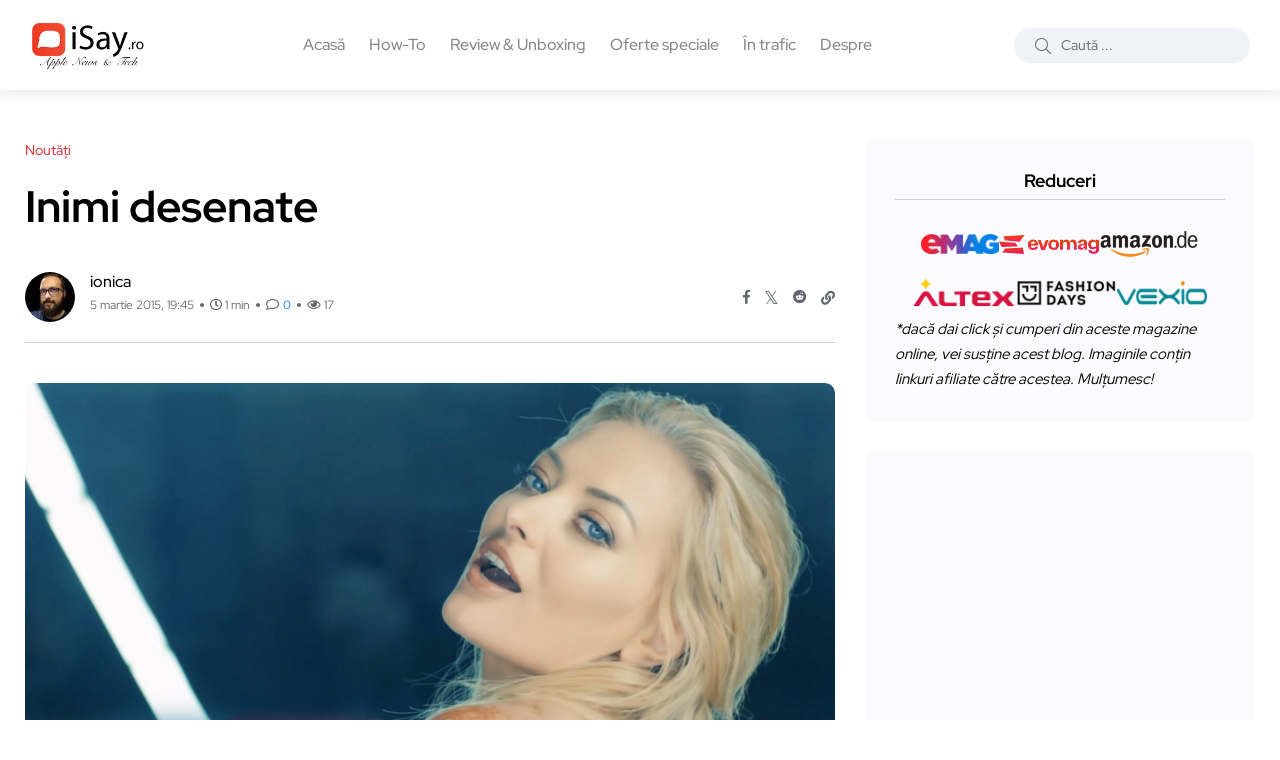

--- FILE ---
content_type: text/html; charset=UTF-8
request_url: https://www.isay.ro/inimi-desenate/
body_size: 21499
content:
<!doctype html><html lang="ro-RO"><head> <meta charset="UTF-8"><meta name="description" content="Informații, știri și noutăți din lumea Apple. Tehnologie, păreri și review-uri." /><meta http-equiv="content-language" content="ro"> <meta name="language" content="ro"> <meta name="author" content="Ionel Rohneanu"><meta name="theme-color" content="#fff"> <meta name="viewport" content="width=device-width, initial-scale=1" /> <meta name='robots' content='index, follow, max-image-preview:large, max-snippet:-1, max-video-preview:-1' /> <link rel="alternate" type="text/markdown" href="https://www.isay.ro/inimi-desenate.md" /> <meta name="llm:content-format" content="markdown" /> <meta name="twitter:card" content="summary_large_image" /> <meta name="twitter:site" content="@i0n1ca" /> <meta name="twitter:creator" content="@i0n1ca" /> <meta property="fb:pages" content="293807134047738, 100063611646848" /> <meta property="fb:admins" content="680020641, 100063611646848" /> <link rel="icon" href="//www.isay.ro/img/iSayRO.ico" type="image/x-icon"> <link rel="dns-prefetch" href="https://secure.gravatar.com"> <link rel="dns-prefetch" href="https://pagead2.googlesyndication.com"> <link rel="preconnect" href="https://fonts.googleapis.com"> <link rel="preconnect" href="https://fonts.gstatic.com" crossorigin> <link rel="preload" href="https://fonts.googleapis.com/css2?family=Roboto:wght@400;500;700&display=swap" as="style"> <link rel="alternate" hreflang="ro" href="https://www.isay.ro/" /> <link rel="alternate" hreflang="en" href="https://www.isay.ro/category/english-apple-news/" /> <link rel="manifest" href="/manifest.json"> <link rel="profile" href="https://gmpg.org/xfn/11"> <link rel="canonical" href="https://www.isay.ro/inimi-desenate/" /> <meta property="article:published_time" content="2015-03-05T19:45:51+02:00"/><meta property="article:modified_time" content="2025-07-07T12:12:00+03:00"/><meta property="article:author" content="https://www.facebook.com/iRohneanu/"/><meta property="article:publisher" content="https://www.facebook.com/iRohneanu/"/><meta property="article:section" content="Noutăți"/><meta property="article:tag" content="delia matache, inimi desenate, video, youtube"/><meta property="og:locale" content="ro_RO"/><meta property="og:image" content="https://www.isay.ro/wp-content/uploads/2015/03/inimi-desenate5.jpg" /><meta property="og:image:width" content="1920" /><meta property="og:image:height" content="1080" /><meta property="og:image:type" content="image/webp"/><meta property="og:title" content="Inimi desenate"/><meta property="og:description" content="Din seria copilăriei iat-o și pe Delia, care ne aduce inimi desenate. La prima vedere am zis că e nasoală, că na tot timpul când e ceva nou, e nasol. După ce am ascultat-o de câteva ori, vreo 15, mi-am dat seama că nu e chiar așa de urâtă, ba chiar începe să îmi placă. Începutul [&hellip;]" /><meta property="og:type" content="video"/><meta property="og:url" content="https://www.isay.ro/inimi-desenate/"/><meta property="og:site_name" content="iSay.ro"/><meta name="twitter:label1" content="Scris de"/><meta name="twitter:data1" content="Ionel Rohneanu"/><meta name="twitter:label2" content="Timp de citire"/><meta name="twitter:data2" content="1 min"/><script data-wpmeteor-nooptimize="true" >var _wpmeteor={"exclude":true,"rdelay":86400000,"preload":true,"v":"3.4.16","rest_url":"https:\/\/www.isay.ro\/wp-json\/"};(()=>{try{new MutationObserver(function(){}),new Promise(function(){}),Object.assign({},{}),document.fonts.ready.then(function(){})}catch{s="wpmeteordisable=1",i=document.location.href,i.match(/[?&]wpmeteordisable/)||(o="",i.indexOf("?")==-1?i.indexOf("#")==-1?o=i+"?"+s:o=i.replace("#","?"+s+"#"):i.indexOf("#")==-1?o=i+"&"+s:o=i.replace("#","&"+s+"#"),document.location.href=o)}var s,i,o;})();</script><script data-wpmeteor-nooptimize="true" >(()=>{var v="addEventListener",ue="removeEventListener",p="getAttribute",L="setAttribute",pe="removeAttribute",N="hasAttribute",St="querySelector",F=St+"All",U="appendChild",Q="removeChild",fe="createElement",T="tagName",Ae="getOwnPropertyDescriptor",y="prototype",W="__lookupGetter__",Ee="__lookupSetter__",m="DOMContentLoaded",f="load",B="pageshow",me="error";var d=window,c=document,Te=c.documentElement;var $=console.error;var Ke=!0,X=class{constructor(){this.known=[]}init(){let t,n,s=(r,a)=>{if(Ke&&r&&r.fn&&!r.__wpmeteor){let o=function(i){return i===r?this:(c[v](m,l=>{i.call(c,r,l,"jQueryMock")}),this)};this.known.push([r,r.fn.ready,r.fn.init?.prototype?.ready]),r.fn.ready=o,r.fn.init?.prototype?.ready&&(r.fn.init.prototype.ready=o),r.__wpmeteor=!0}return r};window.jQuery||window.$,Object.defineProperty(window,"jQuery",{get(){return t},set(r){t=s(r,"jQuery")},configurable:!0}),Object.defineProperty(window,"$",{get(){return n},set(r){n=s(r,"$")},configurable:!0})}unmock(){this.known.forEach(([t,n,s])=>{t.fn.ready=n,t.fn.init?.prototype?.ready&&s&&(t.fn.init.prototype.ready=s)}),Ke=!1}};var ge="fpo:first-interaction",he="fpo:replay-captured-events";var Je="fpo:element-loaded",Se="fpo:images-loaded",M="fpo:the-end";var Z="click",V=window,Qe=V.addEventListener.bind(V),Xe=V.removeEventListener.bind(V),Ge="removeAttribute",ve="getAttribute",Gt="setAttribute",Ne=["touchstart","touchmove","touchend","touchcancel","keydown","wheel"],Ze=["mouseover","mouseout",Z],Nt=["touchstart","touchend","touchcancel","mouseover","mouseout",Z],R="data-wpmeteor-";var Ue="dispatchEvent",je=e=>{let t=new MouseEvent(Z,{view:e.view,bubbles:!0,cancelable:!0});return Object.defineProperty(t,"target",{writable:!1,value:e.target}),t},Be=class{static capture(){let t=!1,[,n,s]=`${window.Promise}`.split(/[\s[(){]+/s);if(V["__"+s+n])return;let r=[],a=o=>{if(o.target&&Ue in o.target){if(!o.isTrusted)return;if(o.cancelable&&!Ne.includes(o.type))try{o.preventDefault()}catch{}o.stopImmediatePropagation(),o.type===Z?r.push(je(o)):Nt.includes(o.type)&&r.push(o),o.target[Gt](R+o.type,!0),t||(t=!0,V[Ue](new CustomEvent(ge)))}};V.addEventListener(he,()=>{Ze.forEach(l=>Xe(l,a,{passive:!1,capture:!0})),Ne.forEach(l=>Xe(l,a,{passive:!0,capture:!0}));let o;for(;o=r.shift();){var i=o.target;i[ve](R+"touchstart")&&i[ve](R+"touchend")&&!i[ve](R+Z)?(i[ve](R+"touchmove")||r.push(je(o)),i[Ge](R+"touchstart"),i[Ge](R+"touchend")):i[Ge](R+o.type),i[Ue](o)}}),Ze.forEach(o=>Qe(o,a,{passive:!1,capture:!0})),Ne.forEach(o=>Qe(o,a,{passive:!0,capture:!0}))}};var et=Be;var j=class{constructor(){this.l=[]}emit(t,n=null){this.l[t]&&this.l[t].forEach(s=>s(n))}on(t,n){this.l[t]||=[],this.l[t].push(n)}off(t,n){this.l[t]=(this.l[t]||[]).filter(s=>s!==n)}};var D=new j;var ye=c[fe]("span");ye[L]("id","elementor-device-mode");ye[L]("class","elementor-screen-only");var Ut=!1,tt=()=>(Ut||c.body[U](ye),getComputedStyle(ye,":after").content.replace(/"/g,""));var rt=e=>e[p]("class")||"",nt=(e,t)=>e[L]("class",t),st=()=>{d[v](f,function(){let e=tt(),t=Math.max(Te.clientWidth||0,d.innerWidth||0),n=Math.max(Te.clientHeight||0,d.innerHeight||0),s=["_animation_"+e,"animation_"+e,"_animation","_animation","animation"];Array.from(c[F](".elementor-invisible")).forEach(r=>{let a=r.getBoundingClientRect();if(a.top+d.scrollY<=n&&a.left+d.scrollX<t)try{let i=JSON.parse(r[p]("data-settings"));if(i.trigger_source)return;let l=i._animation_delay||i.animation_delay||0,u,E;for(var o=0;o<s.length;o++)if(i[s[o]]){E=s[o],u=i[E];break}if(u){let q=rt(r),J=u==="none"?q:q+" animated "+u,At=setTimeout(()=>{nt(r,J.replace(/\belementor-invisible\b/,"")),s.forEach(Tt=>delete i[Tt]),r[L]("data-settings",JSON.stringify(i))},l);D.on("fi",()=>{clearTimeout(At),nt(r,rt(r).replace(new RegExp("\b"+u+"\b"),""))})}}catch(i){console.error(i)}})})};var ot="data-in-mega_smartmenus",it=()=>{let e=c[fe]("div");e.innerHTML='<span class="sub-arrow --wp-meteor"><i class="fa" aria-hidden="true"></i></span>';let t=e.firstChild,n=s=>{let r=[];for(;s=s.previousElementSibling;)r.push(s);return r};c[v](m,function(){Array.from(c[F](".pp-advanced-menu ul")).forEach(s=>{if(s[p](ot))return;(s[p]("class")||"").match(/\bmega-menu\b/)&&s[F]("ul").forEach(o=>{o[L](ot,!0)});let r=n(s),a=r.filter(o=>o).filter(o=>o[T]==="A").pop();if(a||(a=r.map(o=>Array.from(o[F]("a"))).filter(o=>o).flat().pop()),a){let o=t.cloneNode(!0);a[U](o),new MutationObserver(l=>{l.forEach(({addedNodes:u})=>{u.forEach(E=>{if(E.nodeType===1&&E[T]==="SPAN")try{a[Q](o)}catch{}})})}).observe(a,{childList:!0})}})})};var w="readystatechange",A="message";var Y="SCRIPT",g="data-wpmeteor-",b=Object.defineProperty,Ve=Object.defineProperties,P="javascript/blocked",Pe=/^\s*(application|text)\/javascript|module\s*$/i,mt="requestAnimationFrame",gt="requestIdleCallback",ie="setTimeout",Ie="__dynamic",I=d.constructor.name+"::",ce=c.constructor.name+"::",ht=function(e,t){t=t||d;for(var n=0;n<this.length;n++)e.call(t,this[n],n,this)};"NodeList"in d&&!NodeList[y].forEach&&(NodeList[y].forEach=ht);"HTMLCollection"in d&&!HTMLCollection[y].forEach&&(HTMLCollection[y].forEach=ht);_wpmeteor["elementor-animations"]&&st(),_wpmeteor["elementor-pp"]&&it();var _e=[],Le=[],ee=[],se=!1,k=[],h={},He=!1,Bt=0,H=c.visibilityState==="visible"?d[mt]:d[ie],vt=d[gt]||H;c[v]("visibilitychange",()=>{H=c.visibilityState==="visible"?d[mt]:d[ie],vt=d[gt]||H});var C=d[ie],De,z=["src","type"],x=Object,te="definePropert";x[te+"y"]=(e,t,n)=>{if(e===d&&["jQuery","onload"].indexOf(t)>=0||(e===c||e===c.body)&&["readyState","write","writeln","on"+w].indexOf(t)>=0)return["on"+w,"on"+f].indexOf(t)&&n.set&&(h["on"+w]=h["on"+w]||[],h["on"+w].push(n.set)),e;if(e instanceof HTMLScriptElement&&z.indexOf(t)>=0){if(!e[t+"__def"]){let s=x[Ae](e,t);b(e,t,{set(r){return e[t+"__set"]?e[t+"__set"].call(e,r):s.set.call(e,r)},get(){return e[t+"__get"]?e[t+"__get"].call(e):s.get.call(e)}}),e[t+"__def"]=!0}return n.get&&(e[t+"__get"]=n.get),n.set&&(e[t+"__set"]=n.set),e}return b(e,t,n)};x[te+"ies"]=(e,t)=>{for(let n in t)x[te+"y"](e,n,t[n]);for(let n of x.getOwnPropertySymbols(t))x[te+"y"](e,n,t[n]);return e};var qe=EventTarget[y][v],yt=EventTarget[y][ue],ae=qe.bind(c),Ct=yt.bind(c),G=qe.bind(d),_t=yt.bind(d),Lt=Document[y].createElement,le=Lt.bind(c),de=c.__proto__[W]("readyState").bind(c),ct="loading";b(c,"readyState",{get(){return ct},set(e){return ct=e}});var at=e=>k.filter(([t,,n],s)=>{if(!(e.indexOf(t.type)<0)){n||(n=t.target);try{let r=n.constructor.name+"::"+t.type;for(let a=0;a<h[r].length;a++)if(h[r][a]){let o=r+"::"+s+"::"+a;if(!xe[o])return!0}}catch{}}}).length,oe,xe={},K=e=>{k.forEach(([t,n,s],r)=>{if(!(e.indexOf(t.type)<0)){s||(s=t.target);try{let a=s.constructor.name+"::"+t.type;if((h[a]||[]).length)for(let o=0;o<h[a].length;o++){let i=h[a][o];if(i){let l=a+"::"+r+"::"+o;if(!xe[l]){xe[l]=!0,c.readyState=n,oe=a;try{Bt++,!i[y]||i[y].constructor===i?i.bind(s)(t):i(t)}catch(u){$(u,i)}oe=null}}}}catch(a){$(a)}}})};ae(m,e=>{k.push([new e.constructor(m,e),de(),c])});ae(w,e=>{k.push([new e.constructor(w,e),de(),c])});G(m,e=>{k.push([new e.constructor(m,e),de(),d])});G(f,e=>{He=!0,k.push([new e.constructor(f,e),de(),d]),O||K([m,w,A,f,B])});G(B,e=>{k.push([new e.constructor(B,e),de(),d]),O||K([m,w,A,f,B])});var wt=e=>{k.push([e,c.readyState,d])},Ot=d[W]("onmessage"),Rt=d[Ee]("onmessage"),Pt=()=>{_t(A,wt),(h[I+"message"]||[]).forEach(e=>{G(A,e)}),b(d,"onmessage",{get:Ot,set:Rt})};G(A,wt);var Dt=new X;Dt.init();var Fe=()=>{!O&&!se&&(O=!0,c.readyState="loading",H($e),H(S)),He||G(f,()=>{Fe()})};G(ge,()=>{Fe()});D.on(Se,()=>{Fe()});_wpmeteor.rdelay>=0&&et.capture();var re=[-1],Ce=e=>{re=re.filter(t=>t!==e.target),re.length||C(D.emit.bind(D,M))};var O=!1,S=()=>{let e=_e.shift();if(e)e[p](g+"src")?e[N]("async")||e[Ie]?(e.isConnected&&(re.push(e),setTimeout(Ce,1e3,{target:e})),Oe(e,Ce),C(S)):Oe(e,C.bind(null,S)):(e.origtype==P&&Oe(e),C(S));else if(Le.length)_e.push(...Le),Le.length=0,C(S);else if(at([m,w,A]))K([m,w,A]),C(S);else if(He)if(at([f,B,A]))K([f,B,A]),C(S);else if(re.length>1)vt(S);else if(ee.length)_e.push(...ee),ee.length=0,C(S);else{if(d.RocketLazyLoadScripts)try{RocketLazyLoadScripts.run()}catch(t){$(t)}c.readyState="complete",Pt(),Dt.unmock(),O=!1,se=!0,d[ie](()=>Ce({target:-1}))}else O=!1},xt=e=>{let t=le(Y),n=e.attributes;for(var s=n.length-1;s>=0;s--)n[s].name.startsWith(g)||t[L](n[s].name,n[s].value);let r=e[p](g+"type");r?t.type=r:t.type="text/javascript",(e.textContent||"").match(/^\s*class RocketLazyLoadScripts/)?t.textContent=e.textContent.replace(/^\s*class\s*RocketLazyLoadScripts/,"window.RocketLazyLoadScripts=class").replace("RocketLazyLoadScripts.run();",""):t.textContent=e.textContent;for(let a of["onload","onerror","onreadystatechange"])e[a]&&(t[a]=e[a]);return t},Oe=(e,t)=>{let n=e[p](g+"src");if(n){let s=qe.bind(e);e.isConnected&&t&&(s(f,t),s(me,t)),e.origtype=e[p](g+"type")||"text/javascript",e.origsrc=n,(!e.isConnected||e[N]("nomodule")||e.type&&!Pe.test(e.type))&&t&&t(new Event(f,{target:e}))}else e.origtype===P?(e.origtype=e[p](g+"type")||"text/javascript",e[pe]("integrity"),e.textContent=e.textContent+`
`):t&&t(new Event(f,{target:e}))},We=(e,t)=>{let n=(h[e]||[]).indexOf(t);if(n>=0)return h[e][n]=void 0,!0},lt=(e,t,...n)=>{if("HTMLDocument::"+m==oe&&e===m&&!t.toString().match(/jQueryMock/)){D.on(M,c[v].bind(c,e,t,...n));return}if(t&&(e===m||e===w)){let s=ce+e;h[s]=h[s]||[],h[s].push(t),se&&K([e]);return}return ae(e,t,...n)},dt=(e,t,...n)=>{if(e===m){let s=ce+e;We(s,t)}return Ct(e,t,...n)};Ve(c,{[v]:{get(){return lt},set(){return lt}},[ue]:{get(){return dt},set(){return dt}}});var ne=c.createDocumentFragment(),$e=()=>{ne.hasChildNodes()&&(c.head[U](ne),ne=c.createDocumentFragment())},ut={},we=e=>{if(e)try{let t=new URL(e,c.location.href),n=t.origin;if(n&&!ut[n]&&c.location.host!==t.host){let s=le("link");s.rel="preconnect",s.href=n,ne[U](s),ut[n]=!0,O&&H($e)}}catch{}},be={},kt=(e,t,n,s)=>{let r=le("link");r.rel=t?"modulepre"+f:"pre"+f,r.as="script",n&&r[L]("crossorigin",n),s&&r[L]("integrity",s);try{e=new URL(e,c.location.href).href}catch{}r.href=e,ne[U](r),be[e]=!0,O&&H($e)},ke=function(...e){let t=le(...e);if(!e||e[0].toUpperCase()!==Y||!O)return t;let n=t[L].bind(t),s=t[p].bind(t),r=t[pe].bind(t),a=t[N].bind(t),o=t[W]("attributes").bind(t);return z.forEach(i=>{let l=t[W](i).bind(t),u=t[Ee](i).bind(t);x[te+"y"](t,i,{set(E){return i==="type"&&E&&!Pe.test(E)?n(i,E):((i==="src"&&E||i==="type"&&E&&t.origsrc)&&n("type",P),E?n(g+i,E):r(g+i))},get(){let E=t[p](g+i);if(i==="src")try{return new URL(E,c.location.href).href}catch{}return E}}),b(t,"orig"+i,{set(E){return u(E)},get(){return l()}})}),t[L]=function(i,l){if(z.includes(i))return i==="type"&&l&&!Pe.test(l)?n(i,l):((i==="src"&&l||i==="type"&&l&&t.origsrc)&&n("type",P),l?n(g+i,l):r(g+i));n(i,l)},t[p]=function(i){let l=z.indexOf(i)>=0?s(g+i):s(i);if(i==="src")try{return new URL(l,c.location.href).href}catch{}return l},t[N]=function(i){return z.indexOf(i)>=0?a(g+i):a(i)},b(t,"attributes",{get(){return[...o()].filter(l=>l.name!=="type").map(l=>({name:l.name.match(new RegExp(g))?l.name.replace(g,""):l.name,value:l.value}))}}),t[Ie]=!0,t};Object.defineProperty(Document[y],"createElement",{set(e){e!==ke&&(De=e)},get(){return De||ke}});var Re=new Set,ze=new MutationObserver(e=>{e.forEach(({removedNodes:t,addedNodes:n,target:s})=>{t.forEach(r=>{r.nodeType===1&&Y===r[T]&&"origtype"in r&&Re.delete(r)}),n.forEach(r=>{if(r.nodeType===1)if(Y===r[T]){if("origtype"in r){if(r.origtype!==P)return}else if(r[p]("type")!==P)return;"origtype"in r||z.forEach(o=>{let i=r[W](o).bind(r),l=r[Ee](o).bind(r);b(r,"orig"+o,{set(u){return l(u)},get(){return i()}})});let a=r[p](g+"src");if(Re.has(r)&&$("Inserted twice",r),r.parentNode){Re.add(r);let o=r[p](g+"type");(a||"").match(/\/gtm.js\?/)||r[N]("async")||r[Ie]?(ee.push(r),we(a)):r[N]("defer")||o==="module"?(Le.push(r),we(a)):(a&&!r[N]("nomodule")&&!be[a]&&kt(a,o==="module",r[N]("crossorigin")&&r[p]("crossorigin"),r[p]("integrity")),_e.push(r))}else r[v](f,o=>o.target.parentNode[Q](o.target)),r[v](me,o=>o.target.parentNode[Q](o.target)),s[U](r)}else r[T]==="LINK"&&r[p]("as")==="script"&&(be[r[p]("href")]=!0)})})}),bt={childList:!0,subtree:!0};ze.observe(c.documentElement,bt);var Mt=HTMLElement[y].attachShadow;HTMLElement[y].attachShadow=function(e){let t=Mt.call(this,e);return e.mode==="open"&&ze.observe(t,bt),t};(()=>{let e=x[Ae](HTMLIFrameElement[y],"src");b(HTMLIFrameElement[y],"src",{get(){return this.dataset.fpoSrc?this.dataset.fpoSrc:e.get.call(this)},set(t){delete this.dataset.fpoSrc,e.set.call(this,t)}})})();D.on(M,()=>{(!De||De===ke)&&(Document[y].createElement=Lt,ze.disconnect()),dispatchEvent(new CustomEvent(he)),dispatchEvent(new CustomEvent(M))});var Me=e=>{let t,n;!c.currentScript||!c.currentScript.parentNode?(t=c.body,n=t.lastChild):(n=c.currentScript,t=n.parentNode);try{let s=le("div");s.innerHTML=e,Array.from(s.childNodes).forEach(r=>{r.nodeName===Y?t.insertBefore(xt(r),n):t.insertBefore(r,n)})}catch(s){$(s)}},pt=e=>Me(e+`
`);Ve(c,{write:{get(){return Me},set(e){return Me=e}},writeln:{get(){return pt},set(e){return pt=e}}});var ft=(e,t,...n)=>{if(I+m==oe&&e===m&&!t.toString().match(/jQueryMock/)){D.on(M,d[v].bind(d,e,t,...n));return}if(I+f==oe&&e===f){D.on(M,d[v].bind(d,e,t,...n));return}if(t&&(e===f||e===B||e===m||e===A&&!se)){let s=e===m?ce+e:I+e;h[s]=h[s]||[],h[s].push(t),se&&K([e]);return}return G(e,t,...n)},Et=(e,t,...n)=>{if(e===f||e===m||e===B){let s=e===m?ce+e:I+e;We(s,t)}return _t(e,t,...n)};Ve(d,{[v]:{get(){return ft},set(){return ft}},[ue]:{get(){return Et},set(){return Et}}});var Ye=e=>{let t;return{get(){return t},set(n){return t&&We(e,n),h[e]=h[e]||[],h[e].push(n),t=n}}};G(Je,e=>{let{target:t,event:n}=e.detail,s=t===d?c.body:t,r=s[p](g+"on"+n.type);s[pe](g+"on"+n.type);try{let a=new Function("event",r);t===d?d[v](f,a.bind(t,n)):a.call(t,n)}catch(a){console.err(a)}});{let e=Ye(I+f);b(d,"onload",e),ae(m,()=>{b(c.body,"onload",e)})}b(c,"onreadystatechange",Ye(ce+w));b(d,"onmessage",Ye(I+A));(()=>{let e=d.innerHeight,t=d.innerWidth,n=r=>{let o={"4g":1250,"3g":2500,"2g":2500}[(navigator.connection||{}).effectiveType]||0,i=r.getBoundingClientRect(),l={top:-1*e-o,left:-1*t-o,bottom:e+o,right:t+o};return!(i.left>=l.right||i.right<=l.left||i.top>=l.bottom||i.bottom<=l.top)},s=(r=!0)=>{let a=1,o=-1,i={},l=()=>{o++,--a||d[ie](D.emit.bind(D,Se),_wpmeteor.rdelay)};Array.from(c.getElementsByTagName("*")).forEach(u=>{let E,q,J;if(u[T]==="IMG"){let _=u.currentSrc||u.src;_&&!i[_]&&!_.match(/^data:/i)&&((u.loading||"").toLowerCase()!=="lazy"||n(u))&&(E=_)}else if(u[T]===Y)we(u[p](g+"src"));else if(u[T]==="LINK"&&u[p]("as")==="script"&&["pre"+f,"modulepre"+f].indexOf(u[p]("rel"))>=0)be[u[p]("href")]=!0;else if((q=d.getComputedStyle(u))&&(J=(q.backgroundImage||"").match(/^url\s*\((.*?)\)/i))&&(J||[]).length){let _=J[0].slice(4,-1).replace(/"/g,"");!i[_]&&!_.match(/^data:/i)&&(E=_)}if(E){i[E]=!0;let _=new Image;r&&(a++,_[v](f,l),_[v](me,l)),_.src=E}}),c.fonts.ready.then(()=>{l()})};_wpmeteor.rdelay===0?ae(m,s):G(f,s)})();})();//1.0.42
</script><script type="application/ld+json">{"@context":"https://schema.org","@type":"NewsArticle","inLanguage":"ro-RO","headline":"Inimi desenate","url":"https://www.isay.ro/inimi-desenate/","articleSection":"Noutăți","keywords":"delia matache, inimi desenate, video, youtube","isPartOf":{"@type":"WebSite","@id":"https://www.isay.ro/#website","url":"https://www.isay.ro/","name":"iSay.ro - Apple News & Tech","description":"Informații, știri și noutăți din lumea Apple. Tehnologie, păreri și review-uri.","publisher":{"@type":"Organization","@id":"https://www.isay.ro/#organization","name":"iSay.ro","logo":{"@type":"ImageObject","url":"https://www.isay.ro/wp-content/uploads/2022/10/iSayRO-logo-200x86-v3.webp","width":"200","height":"86"}}},"image":["https://www.isay.ro/wp-content/uploads/2015/03/inimi-desenate5.jpg"],"thumbnailUrl":["https://www.isay.ro/wp-content/uploads/2015/03/inimi-desenate5.jpg"],"width":"1920","height":"1080","datePublished":"2015-03-05T19:45:51+02:00","dateModified":"2025-07-07T12:12:00+03:00","articleBody":"Din seria copilăriei iat-o și pe Delia, care ne aduce inimi desenate. La prima vedere am zis că e nasoală, că na tot timpul când e ceva nou, e nasol. După ce am ascultat-o de câteva ori, vreo 15, mi-am dat seama că nu e chiar așa de urâtă, ba chiar începe să îmi placă. Începutul [&hellip;]","author":[{"@type":"Person","name":"ionica","jobTitle":"Editor in Chief","image":{"type":"ImageObject","@id":"https://www.isay.ro/#/schema/person/image/","url":"https://secure.gravatar.com/avatar/782261097a99e7adc97a5fbf226e63ab?s=50&r=g","contentUrl":"https://secure.gravatar.com/avatar/782261097a99e7adc97a5fbf226e63ab?s=50&r=g","caption":"ionică","description":"Owner of iSay.ro » Pasionat de Apple, gadget-uri și tehnologie."},"url":"https://www.isay.ro/author/ionica/","sameAs":["https://www.facebook.com/iRohneanu","https://x.com/i0n1ca","https://www.youtube.com/@IonelRohneanu","https://www.tiktok.com/@i0n1ca"]}],"potentialAction":[{"@type":"CommentAction","name":"Comment","target":[{"@type":"EntryPoint","urlTemplate":"https://www.isay.ro/inimi-desenate/#respond"}]}] }</script><link rel="preload" href="https://www.isay.ro/wp-content/uploads/redpic-cache/143d36d91019d7821def22ca6307d344.css" as="style"><title>Inimi desenate &#8211; iSay.ro</title><meta name='robots' content='max-image-preview:large' /><link rel="preload" as="image" href="https://www.isay.ro/wp-content/uploads/2015/03/inimi-desenate5.jpg" fetchpriority="high">  <link rel="preload" href="/wp-content/themes/blogar/assets/fonts/fa-regular-400.woff2" as="font" type="font/woff2" crossorigin> <link rel="preload" href="/wp-content/themes/blogar/assets/fonts/fa-light-300.woff2" as="font" type="font/woff2" crossorigin> <link rel="preload" href="/wp-content/themes/blogar/assets/fonts/fa-solid-900.woff2" as="font" type="font/woff2" crossorigin> <link rel="preload" href="/wp-content/themes/blogar/assets/fonts/fa-brands-400.woff2" as="font" type="font/woff2" crossorigin> <link rel="preload" href="/wp-content/themes/blogar/assets/fonts/fa-duotone-900.woff2" as="font" type="font/woff2" crossorigin>  <link rel="stylesheet" href="https://fonts.googleapis.com/css2?family=Roboto:wght@400;500;700&display=swap" media="all" onload="this.media='all'"> <noscript> <link rel="stylesheet" href="https://fonts.googleapis.com/css2?family=Roboto:wght@400;500;700&display=swap"> </noscript>  <style> @font-face{font-family:'FontAwesomeRegular';src:url('/wp-content/themes/blogar/assets/fonts/fa-regular-400.woff2') format('woff2');font-weight:400;font-style:normal;font-display:swap;ascent-override:90%;descent-override:20%;line-gap-override:0%}@font-face{font-family:'FontAwesomeLight';src:url('/wp-content/themes/blogar/assets/fonts/fa-light-300.woff2') format('woff2');font-weight:300;font-style:normal;font-display:swap;ascent-override:90%;descent-override:20%;line-gap-override:0%}@font-face{font-family:'FontAwesomeSolid';src:url('/wp-content/themes/blogar/assets/fonts/fa-solid-900.woff2') format('woff2');font-weight:900;font-style:normal;font-display:swap;ascent-override:90%;descent-override:20%;line-gap-override:0%}@font-face{font-family:'FontAwesomeBrands';src:url('/wp-content/themes/blogar/assets/fonts/fa-brands-400.woff2') format('woff2');font-weight:400;font-style:normal;font-display:swap;ascent-override:90%;descent-override:20%;line-gap-override:0%}@font-face{font-family:'FontAwesomeDuotone';src:url('/wp-content/themes/blogar/assets/fonts/fa-duotone-900.woff2') format('woff2');font-weight:900;font-style:normal;font-display:swap;ascent-override:90%;descent-override:20%;line-gap-override:0%}</style> <link rel="stylesheet" id="redpic-css-optimizer-header-css" href="https://www.isay.ro/wp-content/uploads/redpic-cache/143d36d91019d7821def22ca6307d344.css" type="text/css" media="print" onload="this.media='all'"><link rel="stylesheet" id="redpic-css-optimizer-header-css" href="https://www.isay.ro/wp-content/uploads/redpic-cache/14ae61c04a58198d266d8bf6363729d2.css" type="text/css" media="print" onload="this.media='all'"><link rel="stylesheet" id="redpic-css-optimizer-header-css" href="https://www.isay.ro/wp-content/uploads/redpic-cache/e74988250cd0c895b306b200fb55428b.css" type="text/css" media="print" onload="this.media='all'"><noscript><style>#backto-top{display:none}</style></noscript><link rel="alternate" type="application/rss+xml" title="iSay.ro &raquo; Flux" href="https://www.isay.ro/feed/" /><link rel="alternate" type="application/rss+xml" title="iSay.ro &raquo; Flux comentarii" href="https://www.isay.ro/comments/feed/" /><link rel="alternate" type="application/rss+xml" title="Flux comentarii iSay.ro &raquo; Inimi desenate" href="https://www.isay.ro/inimi-desenate/feed/" /><link rel="alternate" title="oEmbed (JSON)" type="application/json+oembed" href="https://www.isay.ro/wp-json/oembed/1.0/embed?url=https%3A%2F%2Fwww.isay.ro%2Finimi-desenate%2F" /><link rel="alternate" title="oEmbed (XML)" type="text/xml+oembed" href="https://www.isay.ro/wp-json/oembed/1.0/embed?url=https%3A%2F%2Fwww.isay.ro%2Finimi-desenate%2F&#038;format=xml" /><style id='wp-img-auto-sizes-contain-inline-css' type='text/css'>img:is([sizes=auto i],[sizes^="auto," i]){contain-intrinsic-size:3000px 1500px}</style><style id='wp-emoji-styles-inline-css' type='text/css'>img.wp-smiley,img.emoji{display:inline !important;border:none !important;box-shadow:none !important;height:1em !important;width:1em !important;margin:0 0.07em !important;vertical-align:-0.1em !important;background:none !important;padding:0 !important}</style><link rel='stylesheet' id='redpic-css-optimizer-header-css' href='https://www.isay.ro/wp-content/uploads/redpic-cache/14ae61c04a58198d266d8bf6363729d2.css' type='text/css' media='all' /><script  type="javascript/blocked" data-wpmeteor-type="text/javascript"  data-wpmeteor-src="https://www.isay.ro/wp-content/uploads/redpic-cache/482daca9bcf5c9282c62ea26ac761215.js" id="redpic-js-optimizer-header-js"></script><link rel="https://api.w.org/" href="https://www.isay.ro/wp-json/" /><link rel="alternate" title="JSON" type="application/json" href="https://www.isay.ro/wp-json/wp/v2/posts/28711" /><link rel="EditURI" type="application/rsd+xml" title="RSD" href="https://www.isay.ro/xmlrpc.php?rsd" /><link rel='shortlink' href='https://www.isay.ro/?p=28711' /> <style> #my_switcher{display:none;transition:opacity 0.4s ease;opacity:0;cursor:pointer;pointer-events:none;position:fixed;right:20px;bottom:55px;z-index:9999;width:fit-content;max-width:90vw}#my_switcher.visible{display:block;opacity:1;pointer-events:auto}</style> <meta name="generator" content="Redux 4.5.10" /><script  type="javascript/blocked" data-wpmeteor-type="text/javascript" >window.PerfectyPushOptions = {path: "https://www.isay.ro/wp-content/plugins/perfecty-push-notifications/public/js",
dialogTitle: "Do you want to receive notifications?",dialogSubmit: "Yes",dialogCancel: "No",settingsTitle: "Notifications preferences",settingsOptIn: "I want to receive notifications",settingsUpdateError: "Could not change the preference, try again",serverUrl: "https://www.isay.ro/wp-json/perfecty-push",
vapidPublicKey: "BKurh0EUEGDJAtes68dGG-QfGwPTFVVeDvG4upqoU41fzZGzfaR_o5mj4Ip0XDfTVyJLGb1r-JktGOg1IPnQQyk",token: "9445841ca5",tokenHeader: "X-WP-Nonce",enabled: true,unregisterConflicts: false,serviceWorkerScope: "/perfecty/push",loggerLevel: "error",loggerVerbose: false,hideBellAfterSubscribe: true,askPermissionsDirectly: false,unregisterConflictsExpression: "(OneSignalSDKWorker|wonderpush-worker-loader|webpushr-sw|subscribers-com\/firebase-messaging-sw|gravitec-net-web-push-notifications|push_notification_sw)",promptIconUrl: "https://www.isay.ro/wp-content/uploads/2024/01/iSayRO_512x512.webp",
visitsToDisplayPrompt: 5}</script>  <style type="text/css"> </style> <link rel="icon" href="https://www.isay.ro/wp-content/uploads/2017/04/cropped-512x512-1-32x32.png" sizes="32x32" /><link rel="icon" href="https://www.isay.ro/wp-content/uploads/2017/04/cropped-512x512-1-192x192.png" sizes="192x192" /><link rel="apple-touch-icon" href="https://www.isay.ro/wp-content/uploads/2017/04/cropped-512x512-1-180x180.png" /><meta name="msapplication-TileImage" content="https://www.isay.ro/wp-content/uploads/2017/04/cropped-512x512-1-270x270.png" /><script  type="javascript/blocked" data-wpmeteor-type="text/javascript" >window.dataLayer = window.dataLayer || [];window.dataLayer.push({});</script><script  type="javascript/blocked" data-wpmeteor-type="text/javascript" >(function(w,d,s,l,i){w[l]=w[l]||[];w[l].push({'gtm.start':
new Date().getTime(),event:'gtm.js'});var f=d.getElementsByTagName(s)[0],j=d.createElement(s),dl=l!='dataLayer'?'&l='+l:'';j.async=true;j.src=
'https://www.googletagmanager.com/gtm.js?id='+i+dl;f.parentNode.insertBefore(j,f);
})(window,document,'script','dataLayer','GTM-WNCPNJD5');</script><style id="axil_options-dynamic-css" title="dynamic-css" class="redux-options-output">.logo img{height:50px}h2,.h2{line-height:34px;font-size:30px}h3,.h3{line-height:30px;font-size:26px}</style><link rel="stylesheet" type="text/css" href="//www.isay.ro/wp-content/themes/blogar/cookies/cookieconsent.min.css" media="print" onload="this.onload=null;this.media='all';" /><script  type="javascript/blocked" data-wpmeteor-type="text/javascript" >window.addEventListener("load", function(){setTimeout(function() {// Cream scriptul JS
var script = document.createElement('script');script.src = "//www.isay.ro/wp-content/themes/blogar/cookies/cookieconsent.min.js";
script.defer = true;script.onload = function() {window.cookieconsent.initialise({"palette": {"popup": {"background": "#f0f2f5","text": "#5c7291"},"button": {"background": "#3858f6","text": "#ffffff"}},"position": "bottom-left","theme": "classic","type": "opt-in","content": {"message": "Prin utilizarea de cookies iSay.ro nu colectează date personale. Datele din cookies nu pot și nu vor fi folosite pentru a te identifica sau contacta!","allow": "Da, accept!","dismiss": "Nu, refuz!","link": "Aflați mai multe despre cookies aici.","href": "https://www.isay.ro/cookies/"
}});};document.body.appendChild(script);}, 5000); // 5000ms = 5 secunde
});</script><style id='global-styles-inline-css' type='text/css'>:root{--wp--preset--aspect-ratio--square:1;--wp--preset--aspect-ratio--4-3:4/3;--wp--preset--aspect-ratio--3-4:3/4;--wp--preset--aspect-ratio--3-2:3/2;--wp--preset--aspect-ratio--2-3:2/3;--wp--preset--aspect-ratio--16-9:16/9;--wp--preset--aspect-ratio--9-16:9/16;--wp--preset--color--black:#000000;--wp--preset--color--cyan-bluish-gray:#abb8c3;--wp--preset--color--white:#ffffff;--wp--preset--color--pale-pink:#f78da7;--wp--preset--color--vivid-red:#cf2e2e;--wp--preset--color--luminous-vivid-orange:#ff6900;--wp--preset--color--luminous-vivid-amber:#fcb900;--wp--preset--color--light-green-cyan:#7bdcb5;--wp--preset--color--vivid-green-cyan:#00d084;--wp--preset--color--pale-cyan-blue:#8ed1fc;--wp--preset--color--vivid-cyan-blue:#0693e3;--wp--preset--color--vivid-purple:#9b51e0;--wp--preset--color--blogar-primary:#3858F6;--wp--preset--color--blogar-secondary:#D93E40;--wp--preset--color--blogar-tertiary:#050505;--wp--preset--color--blogar-white:#ffffff;--wp--preset--color--blogar-dark-light:#1A1A1A;--wp--preset--gradient--vivid-cyan-blue-to-vivid-purple:linear-gradient(135deg,rgb(6,147,227) 0%,rgb(155,81,224) 100%);--wp--preset--gradient--light-green-cyan-to-vivid-green-cyan:linear-gradient(135deg,rgb(122,220,180) 0%,rgb(0,208,130) 100%);--wp--preset--gradient--luminous-vivid-amber-to-luminous-vivid-orange:linear-gradient(135deg,rgb(252,185,0) 0%,rgb(255,105,0) 100%);--wp--preset--gradient--luminous-vivid-orange-to-vivid-red:linear-gradient(135deg,rgb(255,105,0) 0%,rgb(207,46,46) 100%);--wp--preset--gradient--very-light-gray-to-cyan-bluish-gray:linear-gradient(135deg,rgb(238,238,238) 0%,rgb(169,184,195) 100%);--wp--preset--gradient--cool-to-warm-spectrum:linear-gradient(135deg,rgb(74,234,220) 0%,rgb(151,120,209) 20%,rgb(207,42,186) 40%,rgb(238,44,130) 60%,rgb(251,105,98) 80%,rgb(254,248,76) 100%);--wp--preset--gradient--blush-light-purple:linear-gradient(135deg,rgb(255,206,236) 0%,rgb(152,150,240) 100%);--wp--preset--gradient--blush-bordeaux:linear-gradient(135deg,rgb(254,205,165) 0%,rgb(254,45,45) 50%,rgb(107,0,62) 100%);--wp--preset--gradient--luminous-dusk:linear-gradient(135deg,rgb(255,203,112) 0%,rgb(199,81,192) 50%,rgb(65,88,208) 100%);--wp--preset--gradient--pale-ocean:linear-gradient(135deg,rgb(255,245,203) 0%,rgb(182,227,212) 50%,rgb(51,167,181) 100%);--wp--preset--gradient--electric-grass:linear-gradient(135deg,rgb(202,248,128) 0%,rgb(113,206,126) 100%);--wp--preset--gradient--midnight:linear-gradient(135deg,rgb(2,3,129) 0%,rgb(40,116,252) 100%);--wp--preset--font-size--small:12px;--wp--preset--font-size--medium:20px;--wp--preset--font-size--large:36px;--wp--preset--font-size--x-large:42px;--wp--preset--font-size--normal:16px;--wp--preset--font-size--huge:50px;--wp--preset--spacing--20:0.44rem;--wp--preset--spacing--30:0.67rem;--wp--preset--spacing--40:1rem;--wp--preset--spacing--50:1.5rem;--wp--preset--spacing--60:2.25rem;--wp--preset--spacing--70:3.38rem;--wp--preset--spacing--80:5.06rem;--wp--preset--shadow--natural:6px 6px 9px rgba(0,0,0,0.2);--wp--preset--shadow--deep:12px 12px 50px rgba(0,0,0,0.4);--wp--preset--shadow--sharp:6px 6px 0px rgba(0,0,0,0.2);--wp--preset--shadow--outlined:6px 6px 0px -3px rgb(255,255,255),6px 6px rgb(0,0,0);--wp--preset--shadow--crisp:6px 6px 0px rgb(0,0,0)}:where(.is-layout-flex){gap:0.5em}:where(.is-layout-grid){gap:0.5em}body .is-layout-flex{display:flex}.is-layout-flex{flex-wrap:wrap;align-items:center}.is-layout-flex >:is(*,div){margin:0}body .is-layout-grid{display:grid}.is-layout-grid >:is(*,div){margin:0}:where(.wp-block-columns.is-layout-flex){gap:2em}:where(.wp-block-columns.is-layout-grid){gap:2em}:where(.wp-block-post-template.is-layout-flex){gap:1.25em}:where(.wp-block-post-template.is-layout-grid){gap:1.25em}.has-black-color{color:var(--wp--preset--color--black) !important}.has-cyan-bluish-gray-color{color:var(--wp--preset--color--cyan-bluish-gray) !important}.has-white-color{color:var(--wp--preset--color--white) !important}.has-pale-pink-color{color:var(--wp--preset--color--pale-pink) !important}.has-vivid-red-color{color:var(--wp--preset--color--vivid-red) !important}.has-luminous-vivid-orange-color{color:var(--wp--preset--color--luminous-vivid-orange) !important}.has-luminous-vivid-amber-color{color:var(--wp--preset--color--luminous-vivid-amber) !important}.has-light-green-cyan-color{color:var(--wp--preset--color--light-green-cyan) !important}.has-vivid-green-cyan-color{color:var(--wp--preset--color--vivid-green-cyan) !important}.has-pale-cyan-blue-color{color:var(--wp--preset--color--pale-cyan-blue) !important}.has-vivid-cyan-blue-color{color:var(--wp--preset--color--vivid-cyan-blue) !important}.has-vivid-purple-color{color:var(--wp--preset--color--vivid-purple) !important}.has-black-background-color{background-color:var(--wp--preset--color--black) !important}.has-cyan-bluish-gray-background-color{background-color:var(--wp--preset--color--cyan-bluish-gray) !important}.has-white-background-color{background-color:var(--wp--preset--color--white) !important}.has-pale-pink-background-color{background-color:var(--wp--preset--color--pale-pink) !important}.has-vivid-red-background-color{background-color:var(--wp--preset--color--vivid-red) !important}.has-luminous-vivid-orange-background-color{background-color:var(--wp--preset--color--luminous-vivid-orange) !important}.has-luminous-vivid-amber-background-color{background-color:var(--wp--preset--color--luminous-vivid-amber) !important}.has-light-green-cyan-background-color{background-color:var(--wp--preset--color--light-green-cyan) !important}.has-vivid-green-cyan-background-color{background-color:var(--wp--preset--color--vivid-green-cyan) !important}.has-pale-cyan-blue-background-color{background-color:var(--wp--preset--color--pale-cyan-blue) !important}.has-vivid-cyan-blue-background-color{background-color:var(--wp--preset--color--vivid-cyan-blue) !important}.has-vivid-purple-background-color{background-color:var(--wp--preset--color--vivid-purple) !important}.has-black-border-color{border-color:var(--wp--preset--color--black) !important}.has-cyan-bluish-gray-border-color{border-color:var(--wp--preset--color--cyan-bluish-gray) !important}.has-white-border-color{border-color:var(--wp--preset--color--white) !important}.has-pale-pink-border-color{border-color:var(--wp--preset--color--pale-pink) !important}.has-vivid-red-border-color{border-color:var(--wp--preset--color--vivid-red) !important}.has-luminous-vivid-orange-border-color{border-color:var(--wp--preset--color--luminous-vivid-orange) !important}.has-luminous-vivid-amber-border-color{border-color:var(--wp--preset--color--luminous-vivid-amber) !important}.has-light-green-cyan-border-color{border-color:var(--wp--preset--color--light-green-cyan) !important}.has-vivid-green-cyan-border-color{border-color:var(--wp--preset--color--vivid-green-cyan) !important}.has-pale-cyan-blue-border-color{border-color:var(--wp--preset--color--pale-cyan-blue) !important}.has-vivid-cyan-blue-border-color{border-color:var(--wp--preset--color--vivid-cyan-blue) !important}.has-vivid-purple-border-color{border-color:var(--wp--preset--color--vivid-purple) !important}.has-vivid-cyan-blue-to-vivid-purple-gradient-background{background:var(--wp--preset--gradient--vivid-cyan-blue-to-vivid-purple) !important}.has-light-green-cyan-to-vivid-green-cyan-gradient-background{background:var(--wp--preset--gradient--light-green-cyan-to-vivid-green-cyan) !important}.has-luminous-vivid-amber-to-luminous-vivid-orange-gradient-background{background:var(--wp--preset--gradient--luminous-vivid-amber-to-luminous-vivid-orange) !important}.has-luminous-vivid-orange-to-vivid-red-gradient-background{background:var(--wp--preset--gradient--luminous-vivid-orange-to-vivid-red) !important}.has-very-light-gray-to-cyan-bluish-gray-gradient-background{background:var(--wp--preset--gradient--very-light-gray-to-cyan-bluish-gray) !important}.has-cool-to-warm-spectrum-gradient-background{background:var(--wp--preset--gradient--cool-to-warm-spectrum) !important}.has-blush-light-purple-gradient-background{background:var(--wp--preset--gradient--blush-light-purple) !important}.has-blush-bordeaux-gradient-background{background:var(--wp--preset--gradient--blush-bordeaux) !important}.has-luminous-dusk-gradient-background{background:var(--wp--preset--gradient--luminous-dusk) !important}.has-pale-ocean-gradient-background{background:var(--wp--preset--gradient--pale-ocean) !important}.has-electric-grass-gradient-background{background:var(--wp--preset--gradient--electric-grass) !important}.has-midnight-gradient-background{background:var(--wp--preset--gradient--midnight) !important}.has-small-font-size{font-size:var(--wp--preset--font-size--small) !important}.has-medium-font-size{font-size:var(--wp--preset--font-size--medium) !important}.has-large-font-size{font-size:var(--wp--preset--font-size--large) !important}.has-x-large-font-size{font-size:var(--wp--preset--font-size--x-large) !important}</style></head><body class="wp-singular post-template-default single single-post postid-28711 single-format-video wp-embed-responsive wp-theme-blogar post-inimi-desenate active-sidebar-blog active-sidebar-single-post header-with-search"><script  data-cfasync="false" data-instant-intensity="mousedown" data-instant-intensity="viewport" data-wpmeteor-src="//www.isay.ro/wp-content/themes/blogar/js/instantpage-5.2.0.js" type="javascript/blocked" data-wpmeteor-type="module"  crossorigin="anonymous" defer></script> <div id="my_switcher" class="my_switcher"> <ul> <li> <a href="javascript: void(0);" data-theme="light" class="setColor light"> <span title="Light Mode"><i class="fas fa-sun"></i></span> </a> </li> <li> <a href="javascript: void(0);" data-theme="dark" class="setColor dark"> <span title="Dark Mode"><i class="fas fa-moon"></i></span> </a> </li> </ul> </div> <div class="main-content"><header class="header axil-header header-style-1 header-light header-with-shadow "> <div class="header-wrap"> <div class="row justify-content-between align-items-center"> <div class="col-xl-2 col-lg-3 col-md-3 col-sm-6 col-6"> <div class="logo"> <a href="https://www.isay.ro/" title="iSay.ro" rel="home"> <img class="dark-logo" src="https://www.isay.ro/wp-content/uploads/2022/10/iSayRO-logo-200x86-v3.webp" alt="iSay.ro" width="116" height="50"> <img class="light-logo" src="https://www.isay.ro/wp-content/uploads/2022/10/iSayRO-logo-white-v1.webp" alt="iSay.ro" width="100" height="50"> </a> </div>  </div> <div class="axil-mainmenu-withbar col-md-3 col-sm-3 col-3 col-xl-6"> <div class="mainmenu-wrapper d-none d-xl-block">  <nav class="mainmenu-nav d-none d-lg-block"><ul id="main-menu" class="mainmenu"><li id="menu-item-1642" class="menu-item menu-item-type-custom menu-item-object-custom menu-item-1642 axil-post-type-post"><a href="https://www.iSay.ro/">Acasă</a></li><li id="menu-item-3711" class="menu-item menu-item-type-taxonomy menu-item-object-category menu-item-3711 axil-post-type-post"><a href="https://www.isay.ro/category/how-to/">How-To</a></li><li id="menu-item-3712" class="menu-item menu-item-type-taxonomy menu-item-object-category menu-item-3712 axil-post-type-post"><a href="https://www.isay.ro/category/review-unboxing/">Review &amp; Unboxing</a></li><li id="menu-item-41142" class="menu-item menu-item-type-taxonomy menu-item-object-category menu-item-41142 axil-post-type-post"><a href="https://www.isay.ro/category/reduceri/">Oferte speciale</a></li><li id="menu-item-23256" class="menu-item menu-item-type-taxonomy menu-item-object-category menu-item-23256 axil-post-type-post"><a href="https://www.isay.ro/category/camera-auto/">În trafic</a></li><li id="menu-item-1640" class="menu-item menu-item-type-post_type menu-item-object-page menu-item-1640 axil-post-type-post"><a href="https://www.isay.ro/about/">Despre</a></li></ul></nav>  </div>  <div class="hamburger-menu d-block d-xl-none text-right"> <div class="hamburger-inner"> <div class="icon"><i class="fal fa-bars"></i></div> </div> </div>  </div> <div class="d-none d-sm-block col-lg-3 col-md-3 col-sm-3 col-3"> <div class="header-search text-right d-flex align-items-center justify-content-end"> <form id="header-search-1" action="https://www.isay.ro/" method="GET" class="blog-search"> <div class="axil-search form-group"> <button type="submit" class="search-button"><i class="fal fa-search"></i></button> <input type="text" name="s" class="form-control" placeholder="Caută ..." value=""/> </div> </form> </div> </div> <div class="mobile-search-wrapper d-block d-sm-none col-lg-3 col-md-3 col-sm-3 col-3"> <div class="header-search text-right d-flex align-items-center justify-content-end"> <div class="search-mobile-icon"> <button><i class="fal fa-search"></i></button> </div> <form id="header-search-1" action="https://www.isay.ro/" method="GET" class="blog-search large-mobile-blog-search"> <div class="axil-search-mobile form-group"> <button type="submit" class="search-button"><i class="fal fa-search"></i></button> <input type="text" name="s" class="form-control" placeholder="Caută ..." value=""/> </div> </form> </div> </div> </div> </div></header><div class="popup-mobilemenu-area"> <div class="inner"> <div class="mobile-menu-top"> <div class="logo"> <a href="https://www.isay.ro/" title="iSay.ro" rel="home" > <img class="dark-logo" src="https://www.isay.ro/wp-content/uploads/2022/10/iSayRO-logo-200x86-v3.webp" alt="iSay.ro" width="116" height="50"> <img class="light-logo" src="https://www.isay.ro/wp-content/uploads/2022/10/iSayRO-logo-white-v1.webp" alt="iSay.ro" width="100" height="50"> </a> </div> <div class="mobile-close"> <div class="icon"> <i class="fal fa-times"></i> </div> </div> </div> <nav class="menu-item"><ul id="mobile-menu" class="mainmenu-item"><li class="menu-item menu-item-type-custom menu-item-object-custom menu-item-1642 axil-post-type-post"><a href="https://www.iSay.ro/">Acasă</a></li><li class="menu-item menu-item-type-taxonomy menu-item-object-category menu-item-3711 axil-post-type-post"><a href="https://www.isay.ro/category/how-to/">How-To</a></li><li class="menu-item menu-item-type-taxonomy menu-item-object-category menu-item-3712 axil-post-type-post"><a href="https://www.isay.ro/category/review-unboxing/">Review &amp; Unboxing</a></li><li class="menu-item menu-item-type-taxonomy menu-item-object-category menu-item-41142 axil-post-type-post"><a href="https://www.isay.ro/category/reduceri/">Oferte speciale</a></li><li class="menu-item menu-item-type-taxonomy menu-item-object-category menu-item-23256 axil-post-type-post"><a href="https://www.isay.ro/category/camera-auto/">În trafic</a></li><li class="menu-item menu-item-type-post_type menu-item-object-page menu-item-1640 axil-post-type-post"><a href="https://www.isay.ro/about/">Despre</a></li></ul></nav> <div align="center"> <a href="https://url.iSay.ro/eMag" target="_blank" rel="noopener"><img class="wp-image-11816 alignnone" src="https://www.isay.ro/wp-content/uploads/2022/07/emag-logo-mobile.webp" alt="eMAG - logo" width="80" height="21" /></a> <a href="https://url.iSay.ro/evoMAG" target="_blank" rel="noopener"><img class="wp-image-11816 alignnone" src="https://www.isay.ro/wp-content/uploads/2025/01/logo-evomag.webp" alt="evoMAG - logo" width="100" height="19" style="height:19px;" /></a> <a href="https://url.iSay.ro/amazon" target="_blank" rel="noopener"><img class="wp-image-11816 alignnone" src="https://www.isay.ro/wp-content/uploads/2024/01/Amazon.de-Logo.webp" alt="Amazon.de - logo" width="110" height="31" /></a><br /> <a href="https://altex.ro/" target="_blank" rel="noopener"><img class="wp-image-11816 alignnone" src="https://www.isay.ro/wp-content/uploads/2022/07/altex-logo-mobile.webp" alt="Altex - logo" width="100" height="30" /></a> <a href="https://url.iSay.ro/FashionDays" target="_blank" rel="noopener"><img class="wp-image-11816 alignnone" src="https://www.isay.ro/wp-content/uploads/2022/07/fashion-days-logo-mobile.webp" alt="Fashion Days - logo" width="100" height="28" /></a> <a href="https://url.iSay.ro/vexio" target="_blank" rel="noopener"><img class="wp-image-11816 alignnone" src="https://www.isay.ro/wp-content/uploads/2022/07/vexio-logo-mobile.webp" alt="Vexio - logo" width="100" height="28" /></a><br /> </div> <div align="center" style="font-size: small;"><em>*dacă dai click și cumperi din aceste magazine online, vei susține acest blog. Imaginile conțin linkuri afiliate către acestea. Mulțumesc!</em></div> </div></div><div class="main-wrapper"><div class="post-single-wrapper axil-section-gap bg-color-white"> <div class="container"> <div class="row"> <div class="col-lg-8 col-md-12 col-12 order-1 order-lg-2">  <div class="banner banner-single-post post-formate post-video axil-section-gapBottom">  <div class="content-block">  <div class="post-content"> <div class="post-cat"> <div class="post-cat-list"> <a class="hover-flip-item-wrapper" href="https://www.isay.ro/category/noutati/"> <span class="hover-flip-item"><span data-text="Noutăți">Noutăți</span></span> </a> </div> </div> <h1 class="title">Inimi desenate</h1>  <div class="post-meta-wrapper"> <div class="post-meta"> <div class="post-author-avatar border-rounded"> <img loading="eager" fetchpriority="high" alt='' src='https://www.isay.ro/wp-content/cache/avatars/782261097a99e7adc97a5fbf226e63ab-50.jpg' srcset='https://www.isay.ro/wp-content/cache/avatars/782261097a99e7adc97a5fbf226e63ab-100.jpg 2x' class='avatar avatar-50 photo' height='50' width='50' decoding='async'/> </div> <div class="content"> <h6 class="post-author-name"><a class="hover-flip-item-wrapper" href="https://www.isay.ro/author/ionica/"><span class="hover-flip-item"><span data-text="ionica">ionica</span></span></a></h6> <ul class="post-meta-list"> <li class="post-meta-date dot">5 martie 2015, 19:45</li> <li class="post-meta-reading-time"><i class="far fa-clock"></i> 1 min</li> <li class="post-meta-comments"><i class="far fa-comment"></i> <a href="https://www.isay.ro/inimi-desenate/#respond" class="post-comment" >0</a></li>  <li class="post-meta-views"><i class="far fa-eye"></i> <span id="post-views-count"> 15</span> </li> </ul> </div> </div> <ul class="social-share-transparent justify-content-end"><li><a href="https://www.facebook.com/sharer/sharer.php?u=https://www.isay.ro/inimi-desenate/" target="_blank" class="aw-facebook"><i class="fab fa-facebook-f"></i></a></li><li><a href="https://x.com/intent/post?text=Inimi%20desenate&#038;url=https://www.isay.ro/inimi-desenate/" target="_blank" class="aw-twitter"><i class="fab fa-twitter"></i></a></li><li><a href="https://reddit.com/submit?title=Inimi%20desenate&#038;url=https://www.isay.ro/inimi-desenate/" target="_blank" class="aw-linkdin"><i class="fab fa-reddit"></i></a></li><li><button class="axilcopyLink" title="Copiază linkul" data-link="https://www.isay.ro/inimi-desenate/"><i class="fas fa-link"></i></button></li></ul> </div> </div>  </div>  </div>  <div class="axil-post-details"> <div class="post-thumbnail mb--60 position-relative "> <img width="1280" height="720" src="https://www.isay.ro/wp-content/uploads/2015/03/inimi-desenate5.jpg" class="w-100 wp-post-image" alt="" decoding="async" fetchpriority="high" srcset="https://www.isay.ro/wp-content/uploads/2015/03/inimi-desenate5.jpg 1920w, https://www.isay.ro/wp-content/uploads/2015/03/inimi-desenate5-400x225.jpg 400w, https://www.isay.ro/wp-content/uploads/2015/03/inimi-desenate5-600x338.jpg 600w, https://www.isay.ro/wp-content/uploads/2015/03/inimi-desenate5-700x394.jpg 700w, https://www.isay.ro/wp-content/uploads/2015/03/inimi-desenate5-635x357.jpg 635w, https://www.isay.ro/wp-content/uploads/2015/03/inimi-desenate5-859x483.jpg 859w" sizes="(max-width: 1280px) 100vw, 1280px" /> </div> <div class="axil-post-details-content"> <p>Din seria <a title="Piesă. Cum să te faci de miru lumii." href="https://www.isay.ro/piesa-cum-sa-te-faci-de-miru-lumii/">copilăriei</a> iat-o și pe Delia, care ne aduce inimi desenate. La prima vedere am zis că e nasoală, că na tot timpul când e ceva nou, e nasol. După ce am ascultat-o de câteva ori, vreo 15, mi-am dat seama că nu e chiar așa de urâtă, ba chiar începe să îmi placă.</p><iframe src="//www.youtube.com/embed/8PGFUwKjFyo?wmode=transparent&#038;autohide=1&#038;showinfo=0&#038;rel=0&#038;modestbranding=1&#038;iv_load_policy=3&#038;hd=1" width="100%" height="350" nologo="1" allowfullscreen="1" scrolling="yes" class="iframe-class" frameborder="0"></iframe><p>Începutul este ca la <a href="https://www.youtube.com/watch?v=PZlKAa_GShc" target="_blank">Ană</a>.</p> </br><div align="center" style="font-size:medium;border: 1px solid #ced0d4;border-radius: 10px;color:#000000;background-color:aliceblue;">Urmărește-mă pe <a href="https://news.google.com/publications/CAAqBwgKMOWKqgsw5ZXCAw?hl=ro&gl=RO&ceid=RO%3Aro" target="_blank" style="color: #007bff">Google News</a> sau <a href="https://www.isay.ro/vrei-sa-primesti-notificari-push-pentru-isay-ro-atunci-cand-scriu-articole-noi/#activare" target="_blank" style="color: #54bf70">activează <i class="far fa-bell" style="font-size:small;"></i></a></div></br><script  type="javascript/blocked" data-wpmeteor-type="text/javascript"  async data-wpmeteor-src="https://pagead2.googlesyndication.com/pagead/js/adsbygoogle.js?client=ca-pub-4491810621662775"
crossorigin="anonymous"></script><ins class="adsbygoogle" style="display:block" data-ad-client="ca-pub-4491810621662775" data-ad-slot="6935516628" data-ad-format="auto" data-full-width-responsive="true"></ins><script  type="javascript/blocked" data-wpmeteor-type="text/javascript" >(adsbygoogle = window.adsbygoogle || []).push({});</script> </div> <div class="tagcloud"> <a href="https://www.isay.ro/tag/delia-matache/">delia matache</a> <a href="https://www.isay.ro/tag/inimi-desenate/">inimi desenate</a> <a href="https://www.isay.ro/tag/video/">video</a> <a href="https://www.isay.ro/tag/youtube/">youtube</a> </div> <div class="social-share-block"> <div class="post-like pt-like-it"> <a class="like-button" href="https://www.isay.ro/wp-admin/admin-ajax.php?action=pt_like_it&#038;post_id=28711&#038;nonce=766dbf86c0" data-id="28711" data-nonce="766dbf86c0"><i class="fal fa-thumbs-up"></i><span id="like-count-28711" class="like-count"> 11</span> &nbsp; <span>Likes</span></a> </div> <ul class="social-icon icon-rounded-transparent md-size"><li><a href="https://www.facebook.com/sharer/sharer.php?u=https://www.isay.ro/inimi-desenate/" target="_blank" class="aw-facebook"><i class="fab fa-facebook-f"></i></a></li><li><a href="https://x.com/intent/post?text=Inimi%20desenate&#038;url=https://www.isay.ro/inimi-desenate/" target="_blank" class="aw-twitter"><i class="fab fa-twitter"></i></a></li><li><a href="https://reddit.com/submit?title=Inimi%20desenate&#038;url=https://www.isay.ro/inimi-desenate/" target="_blank" class="aw-linkdin"><i class="fab fa-reddit"></i></a></li></ul> </div>   <div class="axil-comment-area"> <div class="axil-total-comment-post"> <div class="title"> <h5 class="mb--0"><a href="https://www.isay.ro/inimi-desenate/#respond" class="post-comment" >0 Comentarii</a></h5> </div> <div class="add-comment-button cerchio"> <a class="axil-button button-rounded" href="https://www.isay.ro/inimi-desenate/#respond" tabindex="0"><span>Adaugă un comentariu</span></a> </div> </div> <div id="comments" class="comments-area"> <div class="leave-comment-form"> <div id="comment-form" class="axil-comment-form mt--75 mt_md--40 mt_sm--30"> <div class="inner"> <div id="respond" class="comment-respond"><h3 id="reply-title" class="comment-reply-title">Ți-a plăcut articolul? Lasă un comentariu <small><a rel="nofollow" id="cancel-comment-reply-link" href="/inimi-desenate/#respond" style="display:none;">Anulează răspunsul</a></small></h3><form action="https://www.isay.ro/wp-comments-post.php" method="post" id="commentform" class="comment-form"><div class="row row--25"><div class="ccol-lg-4 col-md-4 col-12"><div class="form-group"> <label for="author">Nume <span class="required">*</span></label><span class="focus-border"></span> <input id="author" name="author" type="text" value="" required aria-required="true" /></div></div><div class="col-lg-4 col-md-4 col-12"><div class="form-group"> <label for="email">Email <span class="required">*</span></label><span class="focus-border"></span><input id="email" name="email" class="input_half" type="email" value="" required aria-required="true" /></div></div><div class="col-lg-4 col-md-4 col-12"><div class="form-group"> <label for="url">Site</label><span class="focus-border"></span><input id="url" name="url" type="text" value="" /></div></div></div><div class="row"><div class="col-md-12"><div class="form-group"> <label for="comment"> Scrie comentariul tău mai jos <span class="required">*</span></label><span class="focus-border"></span><textarea id="comment" name="comment" rows="3"  required aria-required="true"></textarea></div></div></div><p class="comment-form-cookies-consent"><input id="wp-comment-cookies-consent" name="wp-comment-cookies-consent" type="checkbox" value="yes" /> <label for="wp-comment-cookies-consent">Salvează-mi numele, emailul și site-ul web în acest navigator pentru data viitoare când o să comentez.</label></p><p class="form-submit"><input name="submit" type="submit" id="submit" class="axil-button btn-large btn-transparent" value="Publică comentariul" /> <input type='hidden' name='comment_post_ID' value='28711' id='comment_post_ID' /><input type='hidden' name='comment_parent' id='comment_parent' value='0' /></p><p style="display: none;"><input type="hidden" id="akismet_comment_nonce" name="akismet_comment_nonce" value="0945e567a6" /></p><p style="display: none !important;" class="akismet-fields-container" data-prefix="ak_"><label>&#916;<textarea name="ak_hp_textarea" cols="45" rows="8" maxlength="100"></textarea></label><input type="hidden" id="ak_js_1" name="ak_js" value="53"/><script  type="javascript/blocked" data-wpmeteor-type="text/javascript" >document.getElementById( "ak_js_1" ).setAttribute( "value", ( new Date() ).getTime() );</script></p></form></div> </div> </div> <p> </div></div> </div> </div> <p><div class="youtube_channel default responsive ytc_display_iframe2"><div class="ytc_video_container ytc_video_1 ytc_video_first ar16_9" style="width:300px"><div class="fluid-width-video-wrapper"><div id="ytc_player_0_vYWuspnThJE"></div></div></div></div><div class="clearfix"></div> </div> <div class="col-lg-4 col-md-12 col-12 mt_md--40 mt_sm--40 order-2 order-lg-2"> <div class="sidebar-inner"> <div class="widget_text custom_html-4 axil-single-widget widget_custom_html mt--30 mt_sm--30 mt_md--30"><h5 class="widget-title">Reduceri</h5><div class="textwidget custom-html-widget"><div align="center"><a href="https://url.iSay.ro/eMag" target="_blank" rel="noopener"><img class="wp-image-11816 alignnone" src="https://www.isay.ro/wp-content/uploads/2022/07/emag-logo-mobile.webp" alt="eMAG - logo" width="78" height="20" /></a><a href="https://url.iSay.ro/evoMAG" target="_blank" rel="noopener"><img class="wp-image-11816 alignnone" src="https://www.isay.ro/wp-content/uploads/2025/01/logo-evomag.webp" alt="evoMAG - logo" width="100" height="20" /></a><a href="https://url.isay.ro/amazon" target="_blank" rel="noopener"><img class="wp-image-11816 alignnone" src="https://www.isay.ro/wp-content/uploads/2024/01/Amazon.de-Logo.webp" alt="Amazon.de - logo" width="100" height="28" /></a><a href="https://altex.ro/" target="_blank" rel="noopener"><img class="wp-image-11816 alignnone" src="https://www.isay.ro/wp-content/uploads/2022/07/altex-logo-mobile.webp" alt="Altex - logo" width="102" height="29" /></a><a href="https://url.iSay.ro/FashionDays" target="_blank" rel="noopener"><img class="wp-image-11816 alignnone" src="https://www.isay.ro/wp-content/uploads/2022/07/fashion-days-logo-mobile.webp" alt="Fashion Days - logo" width="102" height="27" /></a><a href="https://url.iSay.ro/vexio" target="_blank" rel="noopener"><img class="wp-image-11816 alignnone" src="https://www.isay.ro/wp-content/uploads/2022/07/vexio-logo-mobile.webp" alt="Vexio - logo" width="90" height="22" /></a></div><div style="font-size: smaller;"><em>*dacă dai click și cumperi din aceste magazine online, vei susține acest blog. Imaginile conțin linkuri afiliate către acestea. Mulțumesc!</em></div></div></div><div class="youtube-channel-3 axil-single-widget widget_youtube-channel mt--30 mt_sm--30 mt_md--30"><div class="youtube_channel default responsive ytc_display_iframe2"><div class="ytc_video_container ytc_video_1 ytc_video_first ar4_3" style="width:300px"><div class="fluid-width-video-wrapper"><div id="ytc_player_1_NypIZTRHJyI"></div></div></div></div><div class="clearfix"></div></div><div class="widget_text custom_html-5 axil-single-widget widget_custom_html mt--30 mt_sm--30 mt_md--30"><h5 class="widget-title">Știri și review-uri la jocuri pe Steam</h5><div class="textwidget custom-html-widget"><div align="center"><a href="https://gogeek.eu" target="_blank"><img class="wp-image-11816 alignnone" src="https://www.isay.ro/banner/gogeek-logo.webp" alt="GoGeek.eu" width="120" height="48" border="0" loading="lazy"/></a><a href="https://steamcommunity.com/groups/jocurimoca" target="_blank" rel="noopener"><img class="wp-image-11816 alignnone" src="https://www.isay.ro/banner/JocuriMoca-banner-120x26.webp" alt="SteamGames.ro" width="120" height="16" border="0" loading="lazy"/></a><a href="https://Jocuri247.ro/" target="_blank" rel="noopener"><img src="https://www.isay.ro/wp-content/uploads/2024/12/logo-jocuri247.webp" alt="Jocuri247.ro" width="80" height="80" border="0" loading="lazy"></a></div></div></div><div class="block-2 axil-single-widget widget_block mt--30 mt_sm--30 mt_md--30"><div align="center"><ins class="adsbygoogle" style="display:inline-block;width:300px;height:250px" data-ad-client="ca-pub-4491810621662775" data-ad-slot="2513352351"></ins><script  type="javascript/blocked" data-wpmeteor-type="text/javascript" >(adsbygoogle = window.adsbygoogle || []).push({});</script></div></div><div class="blogar_featured_posts-3 axil-single-widget widget_blogar_featured_posts mt--30 mt_sm--30 mt_md--30"><h5 class="widget-title">Video</h5><div class="video-post-wrapepr"> <div class="content-block image-rounded mt--20"> <div class="post-content"> <div class="post-thumbnail"> <a href="https://www.isay.ro/forza-horizon-6-va-fi-lansat-pe-19-mai-2026-si-aduce-un-gameplay-din-japonia/"><img width="390" height="260" src="https://www.isay.ro/wp-content/uploads/2026/01/Forza-Horizon-6-va-fi-lansat-pe-19-mai-2026-si-aduce-un-gameplay-in-Japonia-390x260.webp" class="attachment-axil-tab-post-thumb size-axil-tab-post-thumb wp-post-image" alt="Forza Horizon 6 va fi lansat pe 19 mai 2026 și aduce un gameplay în Japonia" decoding="async" loading="lazy" srcset="https://www.isay.ro/wp-content/uploads/2026/01/Forza-Horizon-6-va-fi-lansat-pe-19-mai-2026-si-aduce-un-gameplay-in-Japonia-390x260.webp 390w, https://www.isay.ro/wp-content/uploads/2026/01/Forza-Horizon-6-va-fi-lansat-pe-19-mai-2026-si-aduce-un-gameplay-in-Japonia-285x190.webp 285w" sizes="auto, (max-width: 390px) 100vw, 390px" /></a> <a class="video-popup size-medium icon-color-secondary position-top-center" href="https://www.isay.ro/forza-horizon-6-va-fi-lansat-pe-19-mai-2026-si-aduce-un-gameplay-din-japonia/"><span class="play-icon"></span></a> </div> <h6 class="title mt--10"><a href="https://www.isay.ro/forza-horizon-6-va-fi-lansat-pe-19-mai-2026-si-aduce-un-gameplay-din-japonia/">Forza Horizon 6 va fi lansat pe 19 mai 2026 și aduce un gameplay din </a> </h6> </div> </div> <div class="content-block image-rounded mt--20"> <div class="post-content"> <div class="post-thumbnail"> <a href="https://www.isay.ro/samsung-trifold-apare-in-primul-video-hands-on-si-arata-ciudat/"><img width="390" height="260" src="https://www.isay.ro/wp-content/uploads/2025/12/Samsung-TriFold-apare-in-primul-video-hands-on-si-arata-ciudat-390x260.webp" class="attachment-axil-tab-post-thumb size-axil-tab-post-thumb wp-post-image" alt="Samsung TriFold apare în primul video hands-on și arată ciudat" decoding="async" loading="lazy" srcset="https://www.isay.ro/wp-content/uploads/2025/12/Samsung-TriFold-apare-in-primul-video-hands-on-si-arata-ciudat-390x260.webp 390w, https://www.isay.ro/wp-content/uploads/2025/12/Samsung-TriFold-apare-in-primul-video-hands-on-si-arata-ciudat-285x190.webp 285w" sizes="auto, (max-width: 390px) 100vw, 390px" /></a> <a class="video-popup size-medium icon-color-secondary position-top-center" href="https://www.isay.ro/samsung-trifold-apare-in-primul-video-hands-on-si-arata-ciudat/"><span class="play-icon"></span></a> </div> <h6 class="title mt--10"><a href="https://www.isay.ro/samsung-trifold-apare-in-primul-video-hands-on-si-arata-ciudat/">Samsung TriFold apare în primul video hands-on și arată ciudat</a> </h6> </div> </div> </div> </div> <div class="widget_text custom_html-6 axil-single-widget widget_custom_html mt--30 mt_sm--30 mt_md--30"><h5 class="widget-title">Podcast</h5><div class="textwidget custom-html-widget"><div align="center"><a href="https://anchor.fm/ionica" target="_blank" rel="noopener"><img class="wp-image-11816 alignnone" src="https://www.isay.ro/wp-content/uploads/2025/09/Podcast-AI-300x300-1.webp" alt="Podcast Articole Interesante" width="300" height="300" border="0" loading="lazy"/></a></div></div></div><div class="widget_text custom_html-7 axil-single-widget widget_custom_html mt--30 mt_sm--30 mt_md--30"><h5 class="widget-title">Comunitate Facebook</h5><div class="textwidget custom-html-widget"><div align="center"><a href="https://url.isay.ro/AppleRomaniaFB" target="_blank" rel="noopener"><img class="wp-image-11816 alignnone" src="https://www.isay.ro/wp-content/uploads/2025/09/Comunitatea-Apple-Romania-facebook-300x300-1.webp" alt="Apple România pe Facebook" width="300px" height="300px" border="0" loading="lazy"/></a>Alte platforme: <a href="https://x.com/i/communities/1494645597088980992" target="_blank" rel="noopener">𝕏</a>, <a href="https://discord.gg/uTzUTvaHfz" target="_blank" rel="noopener">Discord</a></div></div></div> </div> </div> </div> </div></div> <div class="axil-more-stories-area axil-section-gap bg-color-grey"> <div class="related-post p-b-xs-30"> <div class="container"> <div class="row"> <div class="col-md-12"> <div class="section-title"> <h2 class="title">Alte articole:</h2> </div> </div> </div> <div class="row"> <div class="col-lg-3 col-md-6 col-sm-6 col-12"> <div class="post-stories content-block mt--30">  <div class="post-thumbnail"> <a href="https://www.isay.ro/lane-assist-ar-trebui-scos-de-pe-toate-masinile-alaturi-de-sistemul-start-stop/"> <img width="285" height="190" src="https://www.isay.ro/wp-content/uploads/2026/01/Lane-Assist-ar-trebui-scos-de-pe-toate-masinile-alaturi-de-sistemul-Start-Stop-285x190.webp" class="attachment-axil-grid-small-post-thumb size-axil-grid-small-post-thumb wp-post-image" alt="Lane Assist ar trebui scos de pe toate mașinile alături de sistemul Start - Stop!" decoding="async" loading="lazy" srcset="https://www.isay.ro/wp-content/uploads/2026/01/Lane-Assist-ar-trebui-scos-de-pe-toate-masinile-alaturi-de-sistemul-Start-Stop-285x190.webp 285w, https://www.isay.ro/wp-content/uploads/2026/01/Lane-Assist-ar-trebui-scos-de-pe-toate-masinile-alaturi-de-sistemul-Start-Stop-390x260.webp 390w" sizes="auto, (max-width: 285px) 100vw, 285px" /> </a> </div>  <div class="post-content"> <div class="post-cat"> <div class="post-cat-list"> <a class="hover-flip-item-wrapper" href="https://www.isay.ro/category/noutati/"> <span class="hover-flip-item"><span data-text="Noutăți">Noutăți</span></span> </a> </div> </div> <h5 class="title"><a href="https://www.isay.ro/lane-assist-ar-trebui-scos-de-pe-toate-masinile-alaturi-de-sistemul-start-stop/">Lane Assist ar trebui scos de pe toate mașinile alături de sistemul Start &#8211; Stop!</a></h5> </div> </div> </div> <div class="col-lg-3 col-md-6 col-sm-6 col-12"> <div class="post-stories content-block mt--30">  <div class="post-thumbnail"> <a href="https://www.isay.ro/tcl-preia-controlul-diviziei-de-televizoare-sony-si-brandul-bravia/"> <img width="285" height="190" src="https://www.isay.ro/wp-content/uploads/2025/03/Televizor-TCL-V6B-285x190.webp" class="attachment-axil-grid-small-post-thumb size-axil-grid-small-post-thumb wp-post-image" alt="Televizor TCL V6B" decoding="async" loading="lazy" srcset="https://www.isay.ro/wp-content/uploads/2025/03/Televizor-TCL-V6B-285x190.webp 285w, https://www.isay.ro/wp-content/uploads/2025/03/Televizor-TCL-V6B-390x260.webp 390w" sizes="auto, (max-width: 285px) 100vw, 285px" /> </a> </div>  <div class="post-content"> <div class="post-cat"> <div class="post-cat-list"> <a class="hover-flip-item-wrapper" href="https://www.isay.ro/category/noutati/"> <span class="hover-flip-item"><span data-text="Noutăți">Noutăți</span></span> </a> <a class="hover-flip-item-wrapper" href="https://www.isay.ro/category/tech/"> <span class="hover-flip-item"><span data-text="Tech">Tech</span></span> </a> </div> </div> <h5 class="title"><a href="https://www.isay.ro/tcl-preia-controlul-diviziei-de-televizoare-sony-si-brandul-bravia/">TCL preia controlul diviziei de televizoare Sony și brandul Bravia</a></h5> </div> </div> </div> <div class="col-lg-3 col-md-6 col-sm-6 col-12"> <div class="post-stories content-block mt--30">  <div class="post-thumbnail"> <a href="https://www.isay.ro/openai-lanseaza-chatgpt-translate-un-nou-rival-pentru-google-translate/"> <img width="285" height="190" src="https://www.isay.ro/wp-content/uploads/2026/01/Translate-with-ChatGPT-285x190.webp" class="attachment-axil-grid-small-post-thumb size-axil-grid-small-post-thumb wp-post-image" alt="Translate with ChatGPT" decoding="async" loading="lazy" srcset="https://www.isay.ro/wp-content/uploads/2026/01/Translate-with-ChatGPT-285x190.webp 285w, https://www.isay.ro/wp-content/uploads/2026/01/Translate-with-ChatGPT-390x260.webp 390w, https://www.isay.ro/wp-content/uploads/2026/01/Translate-with-ChatGPT-705x472.webp 705w" sizes="auto, (max-width: 285px) 100vw, 285px" /> </a> </div>  <div class="post-content"> <div class="post-cat"> <div class="post-cat-list"> <a class="hover-flip-item-wrapper" href="https://www.isay.ro/category/noutati/"> <span class="hover-flip-item"><span data-text="Noutăți">Noutăți</span></span> </a> <a class="hover-flip-item-wrapper" href="https://www.isay.ro/category/tech/"> <span class="hover-flip-item"><span data-text="Tech">Tech</span></span> </a> </div> </div> <h5 class="title"><a href="https://www.isay.ro/openai-lanseaza-chatgpt-translate-un-nou-rival-pentru-google-translate/">OpenAI lansează ChatGPT Translate, un nou rival pentru Google Translate</a></h5> </div> </div> </div> <div class="col-lg-3 col-md-6 col-sm-6 col-12"> <div class="post-stories content-block mt--30">  <div class="post-thumbnail"> <a href="https://www.isay.ro/comision-anulat-din-motive-de-recurenta-2-zile-la-telefoane-laptopuri-si-televizoare/"> <img width="285" height="190" src="https://www.isay.ro/wp-content/uploads/2026/01/CCR-anuleaza-un-comision-285x190.webp" class="attachment-axil-grid-small-post-thumb size-axil-grid-small-post-thumb wp-post-image" alt="CCR anuleaza un comision" decoding="async" loading="lazy" srcset="https://www.isay.ro/wp-content/uploads/2026/01/CCR-anuleaza-un-comision-285x190.webp 285w, https://www.isay.ro/wp-content/uploads/2026/01/CCR-anuleaza-un-comision-390x260.webp 390w" sizes="auto, (max-width: 285px) 100vw, 285px" /> </a> </div>  <div class="post-content"> <div class="post-cat"> <div class="post-cat-list"> <a class="hover-flip-item-wrapper" href="https://www.isay.ro/category/noutati/"> <span class="hover-flip-item"><span data-text="Noutăți">Noutăți</span></span> </a> </div> </div> <h5 class="title"><a href="https://www.isay.ro/comision-anulat-din-motive-de-recurenta-2-zile-la-telefoane-laptopuri-si-televizoare/">Comision anulat din motive de recurență, 2 zile la telefoane, laptopuri și televizoare</a></h5> </div> </div> </div> </div> </div> </div> </div> </div></div><div class="axil-footer-area axil-default-footer axil-footer-var-3 bg-color-white">  <div class="footer-top"> <div class="container"> <div class="row"> <div class="col-lg-12">  <div class="inner d-flex align-items-center flex-wrap"> <h5 class="follow-title mb--0 mr--20">Urmărește-mă:</h5> <ul class="social-icon color-tertiary md-size justify-content-start"> <li><a class="facebook-f social-icon" href="https://www.facebook.com/iRohneanu" title="Facebook-f" target="_blank"><i class="fab fa-facebook-f"></i></a></li><li><a class="twitter social-icon" href="https://x.com/i0n1ca" title="Twitter" target="_blank"><i class="fab fa-twitter"></i></a></li><li><a class="instagram social-icon" href="https://instagram.com/i0n1ca" title="Instagram" target="_blank"><i class="fab fa-instagram"></i></a></li><li><a class="youtube social-icon" href="https://www.youtube.com/c/IonelRohneanu?sub_confirmation=1" title="Youtube" target="_blank"><i class="fab fa-youtube"></i></a></li> </ul> </div>  </div> </div> </div> </div>   <div class="copyright-area"> <div class="container"> <div class="row align-items-center"> <div class="col-xl-9 col-lg-12 col-md-12"> <div class="copyright-left"> <div class="logo"> <a href="https://www.isay.ro/" title="iSay.ro" rel="home"> <img class="dark-logo" src="https://www.isay.ro/wp-content/uploads/2022/10/iSayRO-logo-200x86-v3.webp" alt="iSay.ro" width="86" height="37"> <img class="light-logo" src="https://www.isay.ro/wp-content/uploads/2022/10/iSayRO-logo-white-v1.webp" alt="iSay.ro" width="74" height="37"> </a> </div>  <ul id="menu-footer" class="mainmenu justify-content-start"><li id="menu-item-29020" class="menu-item menu-item-type-custom menu-item-object-custom menu-item-29020"><a href="https://www.iSay.ro/">Acasă</a></li><li id="menu-item-29022" class="menu-item menu-item-type-post_type menu-item-object-page menu-item-29022"><a href="https://www.isay.ro/newsletter/">Abonare</a></li><li id="menu-item-35455" class="menu-item menu-item-type-post_type menu-item-object-page menu-item-35455"><a href="https://www.isay.ro/terms-conditions/">Termeni și condiții</a></li><li id="menu-item-46891" class="menu-item menu-item-type-post_type menu-item-object-page menu-item-privacy-policy menu-item-46891"><a rel="privacy-policy" href="https://www.isay.ro/privacy-policy/">Politică de confidențialitate</a></li><li id="menu-item-35396" class="menu-item menu-item-type-post_type menu-item-object-page menu-item-35396"><a href="https://www.isay.ro/cookies/">Cookies</a></li><li id="menu-item-29021" class="menu-item menu-item-type-post_type menu-item-object-page menu-item-29021"><a href="https://www.isay.ro/about/">Contact</a></li></ul> </div> </div> <div class="col-xl-3 col-lg-12 col-md-12"> <div class="copyright-right text-left text-xl-right mt_lg--20 mt_md--20 mt_sm--20"> <p class="b3">Toate drepturile rezervate © 2011 - 2026, iSay.ro</p> </div> </div> </div> </div> </div> </div><script type="speculationrules">{"prefetch":[{"source":"document","where":{"and":[{"href_matches":"/*"},{"not":{"href_matches":["/wp-*.php","/wp-admin/*","/wp-content/uploads/*","/wp-content/*","/wp-content/plugins/*","/wp-content/themes/blogar/*","/*\\?(.+)"]}},{"not":{"selector_matches":"a[rel~=\"nofollow\"]"}},{"not":{"selector_matches":".no-prefetch, .no-prefetch a"}}]},"eagerness":"conservative"}]}</script> <script   data-noptimize id="post-views-script">// 👈 MODIFICARE: Încadrăm toată logica într-un setTimeout
setTimeout(function() {// Funcție auto-executabilă (IIFE)
(function() {let postID = 28711;let nonce = "961df25d02";
let bodyData = "action=update_post_views&post_id=" + postID + "&nonce=" + nonce;
// Apelul fetch
fetch("https://www.isay.ro/wp-admin/admin-ajax.php", {
method: "POST",headers: { "Content-Type": "application/x-www-form-urlencoded", "Cache-Control": "no-cache" },body: bodyData,cache: "no-store"
})
.then(response => {if (!response.ok) {throw new Error('Network response was not ok: ' + response.statusText);}return response.json();})
.then(data => {let viewsElement = document.getElementById("post-views-count");if (viewsElement && data.success && data.data.views) {viewsElement.textContent = data.data.views;}})
.catch(error => console.error("Error updating views:", error));})(); // Execută imediat (după delay)
}, 2000); // 👈 DELAY de 2000 ms (2 secunde)
</script> <script  type="javascript/blocked" data-wpmeteor-type="text/javascript" >document.addEventListener("DOMContentLoaded", function() {let switcher = document.getElementById("my_switcher");if (!switcher) return;let shown = false;window.addEventListener("scroll", function() {if (window.scrollY > 500 && !shown) {switcher.classList.add("visible");shown = true;} else if (window.scrollY <= 500 && shown) {switcher.classList.remove("visible");shown = false;}});});</script> <script  type="javascript/blocked" data-wpmeteor-type="text/javascript"  id="redpic-js-optimizer-footer-js-before">
var likeit = {"ajax_url":"https://www.isay.ro/wp-admin/admin-ajax.php"};
//# sourceURL=redpic-js-optimizer-footer-js-before

</script><script  type="javascript/blocked" data-wpmeteor-type="text/javascript"  data-wpmeteor-src="https://www.isay.ro/wp-content/uploads/redpic-cache/68f231fa4268b9f47a88ac557d10fae9.js" id="redpic-js-optimizer-footer-js"></script><script  defer type="javascript/blocked" data-wpmeteor-type="text/javascript"  data-wpmeteor-src="https://www.isay.ro/wp-content/plugins/akismet/_inc/akismet-frontend.js" id="akismet-frontend-js"></script><script id="wp-emoji-settings" type="application/json">{"baseUrl":"https://s.w.org/images/core/emoji/17.0.2/72x72/","ext":".png","svgUrl":"https://s.w.org/images/core/emoji/17.0.2/svg/","svgExt":".svg","source":{"concatemoji":"https://www.isay.ro/wp-includes/js/wp-emoji-release.min.js"}}
</script><script  type="javascript/blocked" data-wpmeteor-type="module" >

const a=JSON.parse(document.getElementById("wp-emoji-settings").textContent),o=(window._wpemojiSettings=a,"wpEmojiSettingsSupports"),s=["flag","emoji"];function i(e){try{var t={supportTests:e,timestamp:(new Date).valueOf()};sessionStorage.setItem(o,JSON.stringify(t))}catch(e){}}function c(e,t,n){e.clearRect(0,0,e.canvas.width,e.canvas.height),e.fillText(t,0,0);t=new Uint32Array(e.getImageData(0,0,e.canvas.width,e.canvas.height).data);e.clearRect(0,0,e.canvas.width,e.canvas.height),e.fillText(n,0,0);const a=new Uint32Array(e.getImageData(0,0,e.canvas.width,e.canvas.height).data);return t.every((e,t)=>e===a[t])}function p(e,t){e.clearRect(0,0,e.canvas.width,e.canvas.height),e.fillText(t,0,0);var n=e.getImageData(16,16,1,1);for(let e=0;e<n.data.length;e++)if(0!==n.data[e])return!1;return!0}function u(e,t,n,a){switch(t){case"flag":return n(e,"\ud83c\udff3\ufe0f\u200d\u26a7\ufe0f","\ud83c\udff3\ufe0f\u200b\u26a7\ufe0f")?!1:!n(e,"\ud83c\udde8\ud83c\uddf6","\ud83c\udde8\u200b\ud83c\uddf6")&&!n(e,"\ud83c\udff4\udb40\udc67\udb40\udc62\udb40\udc65\udb40\udc6e\udb40\udc67\udb40\udc7f","\ud83c\udff4\u200b\udb40\udc67\u200b\udb40\udc62\u200b\udb40\udc65\u200b\udb40\udc6e\u200b\udb40\udc67\u200b\udb40\udc7f");case"emoji":return!a(e,"\ud83e\u1fac8")}return!1}function f(e,t,n,a){let r;const o=(r="undefined"!=typeof WorkerGlobalScope&&self instanceof WorkerGlobalScope?new OffscreenCanvas(300,150):document.createElement("canvas")).getContext("2d",{willReadFrequently:!0}),s=(o.textBaseline="top",o.font="600 32px Arial",{});return e.forEach(e=>{s[e]=t(o,e,n,a)}),s}function r(e){var t=document.createElement("script");t.src=e,t.defer=!0,document.head.appendChild(t)}a.supports={everything:!0,everythingExceptFlag:!0},new Promise(t=>{let n=function(){try{var e=JSON.parse(sessionStorage.getItem(o));if("object"==typeof e&&"number"==typeof e.timestamp&&(new Date).valueOf()<e.timestamp+604800&&"object"==typeof e.supportTests)return e.supportTests}catch(e){}return null}();if(!n){if("undefined"!=typeof Worker&&"undefined"!=typeof OffscreenCanvas&&"undefined"!=typeof URL&&URL.createObjectURL&&"undefined"!=typeof Blob)try{var e="postMessage("+f.toString()+"("+[JSON.stringify(s),u.toString(),c.toString(),p.toString()].join(",")+"));",a=new Blob([e],{type:"text/javascript"});const r=new Worker(URL.createObjectURL(a),{name:"wpTestEmojiSupports"});return void(r.onmessage=e=>{i(n=e.data),r.terminate(),t(n)})}catch(e){}i(n=f(s,u,c,p))}t(n)}).then(e=>{for(const n in e)a.supports[n]=e[n],a.supports.everything=a.supports.everything&&a.supports[n],"flag"!==n&&(a.supports.everythingExceptFlag=a.supports.everythingExceptFlag&&a.supports[n]);var t;a.supports.everythingExceptFlag=a.supports.everythingExceptFlag&&!a.supports.flag,a.supports.everything||((t=a.source||{}).concatemoji?r(t.concatemoji):t.wpemoji&&t.twemoji&&(r(t.twemoji),r(t.wpemoji)))});//# sourceURL=https://www.isay.ro/wp-includes/js/wp-emoji-loader.min.js

</script><script  type="javascript/blocked" data-wpmeteor-type="text/javascript" >if (!window['YT']){var tag=document.createElement('script');tag.src="https://www.youtube.com/iframe_api";
var firstScriptTag=document.getElementsByTagName('script')[0];firstScriptTag.parentNode.insertBefore(tag,firstScriptTag);}function ytc_create_ytplayers(){var ytc_player_0_vYWuspnThJE=new YT.Player('ytc_player_0_vYWuspnThJE',{"height":169,"width":300,"videoId":"vYWuspnThJE","playerVars":{"rel":0,"controls":0,"modestbranding":1,"playsinline":1,"wmmode":"opaque","autoplay":1},"iv_load_policy":3,"events":{"onReady":"ytc_playmute"},"origin":"http:\/\/www.isay.ro"});var ytc_player_1_NypIZTRHJyI=new YT.Player('ytc_player_1_NypIZTRHJyI',{"height":225,"width":300,"videoId":"NypIZTRHJyI","playerVars":{"rel":0,"wmmode":"opaque"},"origin":"http:\/\/www.isay.ro"});}function onYouTubeIframeAPIReady(){ytc_create_ytplayers();}function ytc_play(event){event.target.playVideo();}function ytc_playmute(event){event.target.mute();event.target.playVideo();}</script><script  type="javascript/blocked" data-wpmeteor-type="text/javascript"  data-cfasync="false">(function(){if (!window.localStorage) {return;}function storeValue(event) {window.localStorage['comment-' + event.currentTarget.name] = event.currentTarget.value;}function restoreValue(element) {element.value = window.localStorage['comment-' + element.name] || '';}var author = document.querySelector('#author');var email = document.querySelector('#email');var url = document.querySelector('#url');var comment = document.querySelector('#comment');if (!author) {return;}author.onblur = storeValue;email.onblur = storeValue;url.onblur = storeValue;comment.onblur = storeValue;restoreValue(author);restoreValue(email);restoreValue(url);}());</script></body></html>